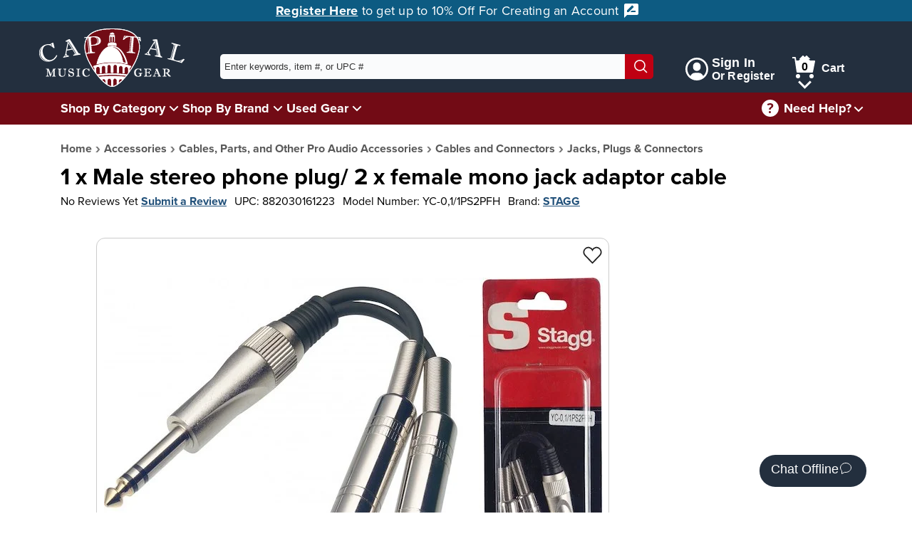

--- FILE ---
content_type: image/svg+xml
request_url: https://www.capitalmusicgear.com/content/images/icons/cart-simple-add.svg
body_size: 761
content:
<svg version="1.1" xmlns="http://www.w3.org/2000/svg" xmlns:xlink="http://www.w3.org/1999/xlink" x="0px" y="0px" viewBox="0 0 24 24" xml:space="preserve" width="24" height="24"><g class="nc-icon-wrapper" stroke-linecap="square" stroke-linejoin="miter" stroke-width="2" fill="#ffffff" stroke="#ffffff"><circle data-color="color-2" fill="none" stroke-miterlimit="10" cx="7" cy="21" r="2"/> <circle data-color="color-2" fill="none" stroke-miterlimit="10" cx="19" cy="21" r="2"/> <polyline data-cap="butt" fill="none" stroke="#ffffff" stroke-miterlimit="10" points="21.238,9.81 20,16 6,16 4,1 1,1 " stroke-linecap="butt"/> <line data-cap="butt" fill="none" stroke="#ffffff" stroke-miterlimit="10" x1="4.667" y1="6" x2="13" y2="6" stroke-linecap="butt"/> <circle data-color="color-2" fill="none" stroke-miterlimit="10" cx="18" cy="6" r="5"/> <line data-color="color-2" fill="none" stroke-miterlimit="10" x1="18" y1="4" x2="18" y2="8"/> <line data-color="color-2" fill="none" stroke-miterlimit="10" x1="16" y1="6" x2="20" y2="6"/></g></svg>

--- FILE ---
content_type: image/svg+xml
request_url: https://www.capitalmusicgear.com/content/images/icons/stre-right.svg
body_size: 78
content:
<svg version="1.1" xmlns="http://www.w3.org/2000/svg" xmlns:xlink="http://www.w3.org/1999/xlink" x="0px" y="0px" viewBox="0 0 16 16" xml:space="preserve" width="16" height="16"><g class="nc-icon-wrapper" fill="#767676"><path fill="#767676" d="M5.108,16.41L3.59,15.108L9.683,8L3.59,0.892L5.108-0.41l6.651,7.76c0.321,0.374,0.321,0.927,0,1.301 L5.108,16.41z"></path></g></svg>